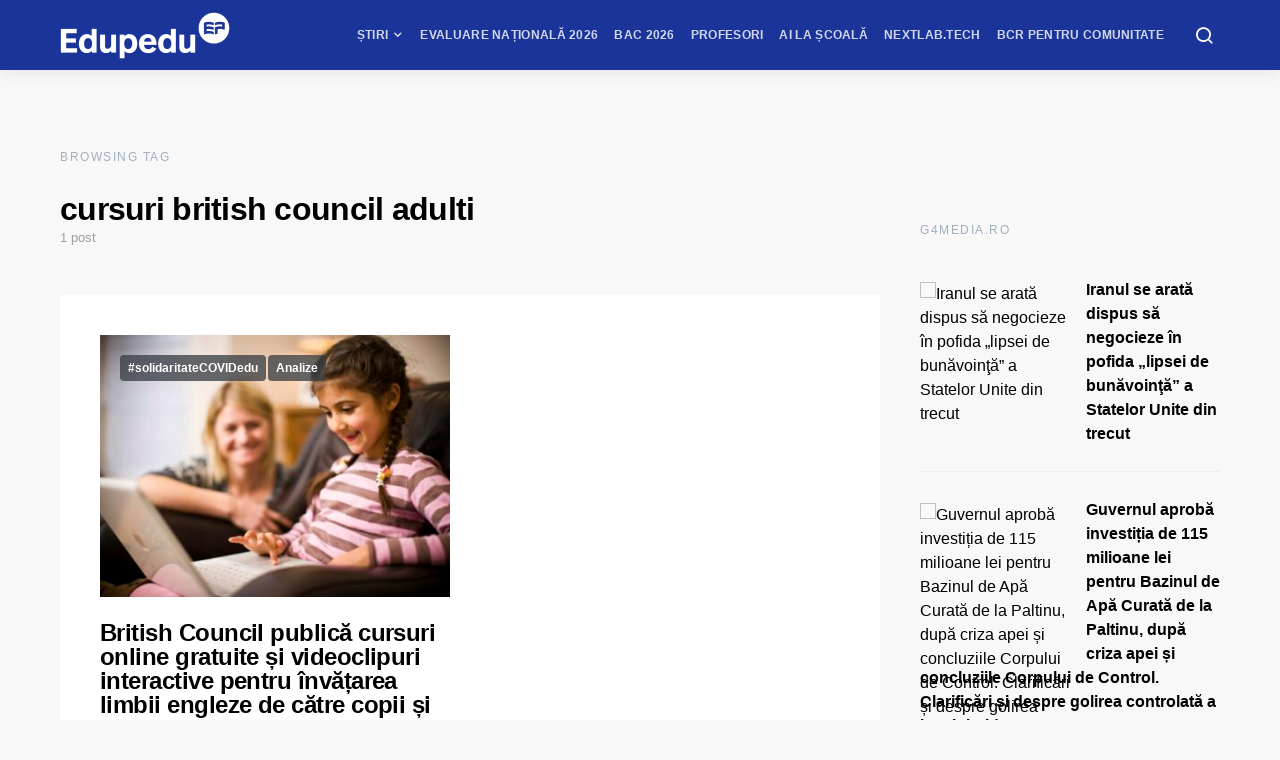

--- FILE ---
content_type: text/javascript;charset=utf-8
request_url: https://p1cluster.cxense.com/p1.js
body_size: 101
content:
cX.library.onP1('1zots3u8isrws37dp7op3vesma');


--- FILE ---
content_type: text/javascript;charset=utf-8
request_url: https://id.cxense.com/public/user/id?json=%7B%22identities%22%3A%5B%7B%22type%22%3A%22ckp%22%2C%22id%22%3A%22ml10q041q3xekvoi%22%7D%2C%7B%22type%22%3A%22lst%22%2C%22id%22%3A%221zots3u8isrws37dp7op3vesma%22%7D%2C%7B%22type%22%3A%22cst%22%2C%22id%22%3A%221zots3u8isrws37dp7op3vesma%22%7D%5D%7D&callback=cXJsonpCB1
body_size: 189
content:
/**/
cXJsonpCB1({"httpStatus":200,"response":{"userId":"cx:2u3a43n7rk5621xzbiz9hg6pd:25ijsr34aafwd","newUser":true}})